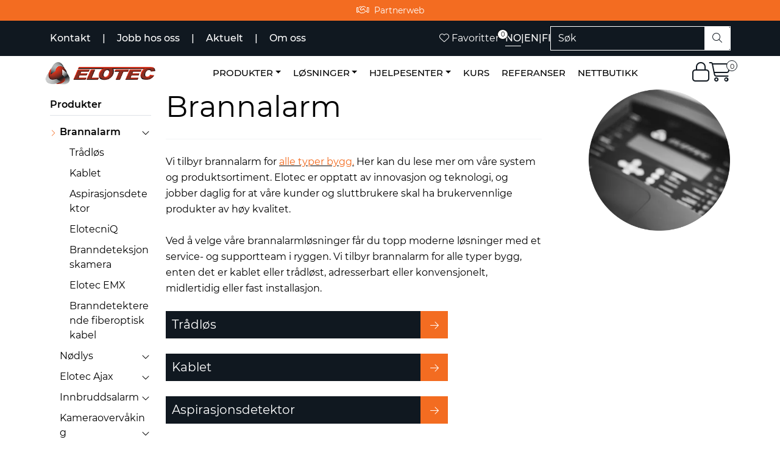

--- FILE ---
content_type: text/html; charset=UTF-8
request_url: https://www.elotec.no/brannalarm?mv=left
body_size: 16758
content:
<!DOCTYPE html>
<html lang="nb" data-bs-theme="light">
<head>
             
<!-- START /modules/meta -->
<title>Brannalarm for alle bygg</title>
<meta name="generator" content="Gurusoft Ecommerce">
<meta name="viewport" content="width=device-width, initial-scale=1.0">
<meta http-equiv="content-type" content="text/html; charset=UTF-8">
<meta http-equiv="X-UA-Compatible" content="IE=edge">

<meta name="description" content="Vi har brannalarm for alle typer bygg, trådløst eller kablet">
<meta name="keywords" content="brannalarm trådløs kablet en54 fg">

<meta name="robots" content="index,follow">

<link rel="canonical" href="https://www.elotec.no/brannalarm">

<meta name="google" content="notranslate">

<meta property="og:site_name" content="Elotec AS">
<meta property="og:url" content="https://www.elotec.no/brannalarm">
<meta property="og:title" content="Brannalarm for alle bygg">
<meta property="og:type" content="category">
<meta property="og:description" content="Vi har brannalarm for alle typer bygg, trådløst eller kablet">
<meta property="og:image" content="https://res.cloudinary.com/elotec-no/image/upload/d_standard_placeholder.png,f_auto,q_auto/s_cp-10002_default_1">
<meta property="og:image:url" content="https://res.cloudinary.com/elotec-no/image/upload/d_standard_placeholder.png,f_auto,q_auto/s_cp-10002_default_1">
<meta property="og:image:secure_url" content="https://res.cloudinary.com/elotec-no/image/upload/d_standard_placeholder.png,f_auto,q_auto/s_cp-10002_default_1">

<!-- END /modules/meta -->

             
<!-- START /modules/includes-head -->

         
<!-- START /modules/components/favicon -->

<link rel="icon" type="image/png" href="https://res.cloudinary.com/elotec-no/image/upload/c_limit,d_standard_placeholder.png,f_auto,h_64,q_auto,w_64/g_logo_favicon_1.png">
<link rel="apple-touch-icon" href="https://res.cloudinary.com/elotec-no/image/upload/c_limit,d_standard_placeholder.png,f_auto,h_180,q_auto,w_180/g_logo_favicon_1.png">

<!-- END /modules/components/favicon -->

<link rel="alternate" hreflang="nb-NO" href="https://www.elotec.no/no/nb/brannalarm?mv=left">
<link rel="alternate" hreflang="en-GB" href="https://www.elotec.no/gb/en/brannalarm?mv=left">
<link rel="alternate" hreflang="fi-FI" href="https://www.elotec.no/fi/fi/brannalarm?mv=left">


             
<!-- START /modules/components/includes-head-cookie-information -->

    <script id="CookieConsent" type="text/javascript" src="https://policy.app.cookieinformation.com/uc.js" data-culture="NB" data-gcm-version="2.0"></script>
    <script>window.addEventListener('CookieInformationConsentGiven',function(event){if(CookieInformation.getConsentGivenFor('cookie_cat_marketing')){window.dataLayer=window.dataLayer||[];(function(w,d,s,l,i){w[l]=w[l]||[];w[l].push({'gtm.start':new Date().getTime(),event:'gtm.js'});var f=d.getElementsByTagName(s)[0],j=d.createElement(s),dl=l!='dataLayer'?'&l='+l:'';j.async=true;j.src='//www.googletagmanager.com/gtm.js?id='+i+dl;f.parentNode.insertBefore(j,f);})(window,document,'script','dataLayer','GTM-MVKHMSS');(function(f,b,e,v,n,t,s){if(f.fbq)return;n=f.fbq=function(){n.callMethod?n.callMethod.apply(n,arguments):n.queue.push(arguments)};if(!f._fbq)f._fbq=n;n.push=n;n.loaded=!0;n.version='2.0';n.queue=[];t=b.createElement(e);t.async=!0;t.src=v;s=b.getElementsByTagName(e)[0];s.parentNode.insertBefore(t,s)})(window,document,'script','//connect.facebook.net/en_US/fbevents.js');fbq('init','225682662133940');fbq('track','PageView');fbq('consent','revoke');fbq('track','ViewContent',{content_name:'Brannalarm'});}},false);</script>

<!-- END /modules/components/includes-head-cookie-information -->

<link href="/themes/stylesheet/fontawesome/css/A.fontawesome.min.css,qv=202511261241.pagespeed.cf.D8UCoWnw13.css" rel="stylesheet preload" as="style">
<link href="/themes/stylesheet/fontawesome/css/A.solid.min.css,qv=202511261241.pagespeed.cf.Cs5V7vkY69.css" rel="stylesheet preload" as="style">
<link href="/themes/stylesheet/fontawesome/css/A.light.min.css,qv=202511261241.pagespeed.cf.fTn3z4osB6.css" rel="stylesheet preload" as="style">
<link href="/themes/stylesheet/fontawesome/css/A.brands.min.css,qv=202511261241.pagespeed.cf.DwH4JASgjD.css" rel="stylesheet preload" as="style">
<link href="/themes/stylesheet/fontawesome/css/A.v5-font-face.min.css,qv=202511261241.pagespeed.cf.s8d3FpsWGt.css" rel="stylesheet preload" as="style">
<link href="/themes/stylesheet/owlCarousel/A.owl.carousel.min.css,qv=202511261241.pagespeed.cf.EQ1SN4bTSh.css" rel="stylesheet">
<link href="/themes/stylesheet/A.stylesheet.css+tempus-dominus.min.css,,qv==202511261241,Mcc.QETBj_c_L8.css.pagespeed.cf.RnaiHSPaEj.css" rel="stylesheet"/>

    

                    <style>@media (min-width:991px){.page-element-Q-001 .subcategory-card-view > .row > div.col-xl-12:not(:first-child):not(:only-child) .subcategory-card {margin-top:25px}.page-element-Q-001 .subcategory-card-view > .row > div.col-xl-6:not(:first-child):not(:nth-child(2)) .subcategory-card,
		.page-element-Q-001 .subcategory-card-view > .row > div.col-xl-4:not(:first-child):not(:nth-child(2)):not(:nth-child(3)) .subcategory-card,
		.page-element-Q-001 .subcategory-card-view > .row > div.col-xl-3:not(:first-child):not(:nth-child(2)):not(:nth-child(3)):not(:nth-child(4)) .subcategory-card {margin-top:25px}}@media (max-width:992px) and (min-width:768px){.page-element-Q-001 .subcategory-card-view > .row > div.col-6:not(:first-child):not(:nth-child(2)) .subcategory-card {margin-top:25px}}@media (max-width:767px){.page-element-Q-001 .subcategory-card-view > .row > div.col-12:not(:first-child):not(:only-child) .subcategory-card {margin-top:25px}}.page-element-Q-001 .subcategory-card-view>.row img{width:100%}.page-element-Q-001 .subcategory-card-link{width:100%;display:inline-block;position:relative}.page-element-Q-001 .subcategory-card-title{display:inline-block;margin:0;padding:10px;vertical-align:middle;-o-text-overflow:ellipsis;text-overflow:ellipsis;font-weight:normal;overflow:hidden;max-width:80%;font-size:20px;white-space:nowrap}.page-element-Q-001 .subcategory-card-link__arrow{line-height:1;float:right;padding:15px 0;-webkit-transition:all 200ms ease-in-out;-o-transition:all 200ms ease-in-out;transition:all 200ms ease-in-out;text-align:center;max-width:20%;height:45px;width:45px}.page-element-Q-001 .subcategory-card .subcategory-card-link__arrow i{position:relative;left:0;-webkit-transition:all 200ms ease-in-out;-o-transition:all 200ms ease-in-out;transition:all 200ms ease-in-out}.page-element-Q-001 .subcategory-card:hover .subcategory-card-link__arrow i,.page-element-Q-001 .subcategory-card-link:focus .subcategory-card-link__arrow i{left:5px;-webkit-transition:all 200ms ease-in-out;-o-transition:all 200ms ease-in-out;transition:all 200ms ease-in-out}</style>    

    <style>h1{font-size:48px;font-weight:400}h2{font-weight:400}h3{font-weight:400}h4{font-weight:400}h5{font-weight:400;line-height:1.5}h6{font-weight:400;line-height:1.5}</style>


<!-- END /includes/stylesheet/Q-001.vm -->
             
<!-- START /modules/includes-head-custom -->

         
<!-- START /includes/javascript/pro-product-labels -->

<script>//<![CDATA[
class ProProductLabelsBase {
    populateLabels() {
        let ids = [];
        let idsCount = {};
        let elements = document.querySelectorAll('[data-ajax_target="pro-product-labels"]')

        elements.forEach(element => {
            let pid = element.getAttribute("data-label-id");
            if (pid && !ids.includes(pid)) {
                idsCount[pid] = element.getAttribute("data-label-count");
                ids.push(pid);
            }
        });

        if (ids.length > 0) {
            jQuery.ajax({
                url: "/pro-product-labels-ajax.vm?action=getLabels&ids=" + ids,
                cache: false,
                type: "get",
                dataType: "html"
            }).done(function (data) {
                let htmlContent = jQuery.parseHTML(data);
                let labels      = $(htmlContent).find(".pro-product-labels");

                labels.each(function (i, el) {
                    let targets = document.querySelectorAll("div[data-ajax_target='pro-product-labels'][data-label-id='" + el.id + "']");

                    targets.forEach(target => {
                        let countClass = "num_" + idsCount[el.id];
                        el.querySelector(".product-label-special").classList.add(countClass.toString())
                        target.insertAdjacentHTML("afterend", el.innerHTML);
                        idsCount[el.id] = Number(idsCount[el.id]) + 1;
                    });
                })

            })
        }
    }

    loadProductDetailLabel(pid) {
        const productLabelSelector = "[data-label-id='" + pid + "']";
        gca.waitForElement(productLabelSelector).then((el) => {
            proProductLabels.populateLabels();
        });
    }
}

//]]></script>
<script>//<![CDATA[
class ProProductLabels extends ProProductLabelsBase {

}
//]]></script>
<script>const proProductLabels=new ProProductLabels();</script>

<!-- END /includes/javascript/pro-product-labels -->

<!-- END /includes/javascript/pro-product-labels -->

    </head>
<body><noscript><meta HTTP-EQUIV="refresh" content="0;url='https://www.elotec.no/brannalarm?mv=left&amp;PageSpeed=noscript'" /><style><!--table,div,span,font,p{display:none} --></style><div style="display:block">Please click <a href="https://www.elotec.no/brannalarm?mv=left&amp;PageSpeed=noscript">here</a> if you are not redirected within a few seconds.</div></noscript>
             
<!-- START /modules/components/skip-to-main-content -->

<a id="skip-main" class="btn btn-primary visually-hidden-focusable" href="#columns">Skip to main content</a>

<!-- END /modules/components/skip-to-main-content -->

                 <noscript><iframe src="https://www.googletagmanager.com/ns.html?id=GTM-MVKHMSS" height="0" width="0" style="display:none;visibility:hidden"></iframe></noscript>

    <main id="page">

        <!--[if lt IE 7]>
        <p class="chromeframe">You are using an <strong>outdated</strong> browser. Please <a href="http://browsehappy.com/">upgrade your browser</a> or <a href="http://www.google.com/chromeframe/?redirect=true">activate Google Chrome Frame</a> to improve your experience.</p>
        <![endif]-->

        
                 
<!-- START /modules/components/scroll-to-top -->

<div class="scrollToTop">
    <div id="back-text">
        <span>Til toppen</span>
    </div>

    <i class="fa-light fa-angle-up" aria-hidden="true"></i>
</div>

<!-- END /modules/components/scroll-to-top -->
                 
<!-- START /modules/components/top-menu-admin -->

<div data-ajax_target="top-admin-menu" data-entity-type="productCategory" data-entity-id="10002" data-edit=""></div>

<!-- END /modules/components/top-menu-admin -->
                 
<!-- START /modules/components/announcement-bar -->

    <div id="announcement-bar" style="--announcements-background-color:rgb(243, 108, 33);--announcements-text-color:rgb(255, 255, 255);">
                                    <a class="announcement" href="https://online3.superoffice.com/Cust27951/CS/scripts/customer.exe" target="_self">
            
                            <i class="fa-light fa-handshake"></i>
                            <span>Partnerweb</span>

                            </a>
                        </div>

<!-- END /modules/components/announcement-bar -->
                 
<!-- START /modules/components/top-menu -->

<div class="d-none d-lg-block top-menu-row">
    <div class="container">
        <div class="row align-items-center">
            <div class="col-7 col-xl-6">
                <div class="top-menu-row__link-menu">
                             
<!-- START /modules/components/top-links -->

    <a href="/kontakt" target="_self">
                Kontakt
    </a>

    	    <span class="separator">|</span>
        <a href="/jobb-i-elotec" target="_blank">
                Jobb hos oss
    </a>

    	    <span class="separator">|</span>
        <a href="/aktuelt" target="_self">
                Aktuelt
    </a>

    	    <span class="separator">|</span>
        <a href="/om-oss" target="_self">
                Om oss
    </a>

    
<!-- END /modules/components/top-links -->
                </div>
            </div>

            <div class="col-xl-6 col-5 customTopMenuSearchAndLocale">
                                         
<!-- START /modules/components/favorite-button-desktop -->

    <div class="favorite-button-desktop">
        <span class="favorite-quantity" data-ajax_target="favorites-size">
                    </span>

        <a href="favorites" class="favorite-userbutton">
            <i class="fa-light fa-heart" aria-hidden="true"></i>
            <span class="d-none d-xl-inline-block">Favoritter</span>
        </a>
    </div>

<!-- END /modules/components/favorite-button-desktop -->
                         
<!-- START /modules/components/locale-button-desktop -->

			<div class="locale-button-desktop clearfix eloTopMenuLocales">
																			<a class="account customLocaleTopMenu  eloActiveLocale " href=" /no/nb/brannalarm?mv=left">
					NO
				</a>
													<span class="separator">|</span>
																							<a class="account customLocaleTopMenu " href=" /gb/en/brannalarm?mv=left">
					EN
				</a>
													<span class="separator">|</span>
																							<a class="account customLocaleTopMenu " href="https://www.elotec.fi ">
					FI
				</a>
													</div>
	
<!-- END /modules/components/locale-button-desktop -->
                         
<!-- START /modules/components/header-desktop-search -->

<div class="search-bar" itemscope itemtype="http://schema.org/WebSite">
    <meta itemprop="url" content="https://www.elotec.no">
    <form action="search" method="get" accept-charset="UTF-8" itemprop="potentialAction" itemscope itemtype="http://schema.org/SearchAction">
        <meta itemprop="target" content="https://www.elotec.no/search?action=search&q={q}">
        <input type="hidden" name="action" value="search">

        <div class="input-group">
            <input type="text" name="q" placeholder="Søk" class="suggest form-control" aria-label="Søk" required itemprop="query-input" autocomplete="off" data-action="incremental-search" data-content-target="incremental-search-desktop">
            <button class="btn button-search" type="submit" aria-label="Søk">
                <i class="fa-light fa-magnifying-glass" aria-hidden="true"></i>
                <i class="fa-light fa-spinner-third fa-spin" hidden aria-hidden="true"></i>
            </button>
        </div>
    </form>
    <div class="incremental-search-content desktop" data-content="incremental-search-desktop"></div>
</div>

<!-- END /modules/components/header-desktop-search -->
                            </div>
        </div>
    </div>
</div>

<!-- END /modules/components/header-desktop-search -->

                 
<!-- START /modules/header -->

<header id="header" class="sticky-top">
    <div id="sticky-desktop" class="d-none d-lg-block">
                 
<!-- START /modules/components/header-desktop -->

<div id="topbar">
    <div class="desktop d-none d-lg-block">
        <div class="container">
            <div class="row align-items-center">
                <div class="col-xl-2">
                             
<!-- START /modules/components/header-desktop-logo -->

<div id="logo-theme">
    <a class="d-flex" href="/"><img src="https://res.cloudinary.com/elotec-no/image/upload/d_standard_placeholder.png,f_auto,q_auto/g_logo_default_1" class="img-fluid" alt="Elotec AS" height="55" itemprop="logo"></a>
</div>

<!-- END /modules/components/header-desktop-logo -->
                </div>

                <nav id="desktop_menu" class="navbar navbar-expand-lg col-xl-9">
                             
<!-- START /modules/components/category-menu-desktop -->

<div class="container justify-content-center">
    <ul class="navbar-nav collapse navbar-collapse flex-wrap justify-content-center align-items-center">
                    <li class="nav-item  dropdown dropdown-xl-trigger deeper " data-category_id="10000">
                <a class="dropdown-toggle nav-link" href="produkter">Produkter</a>

                                    <div class="dropdown-menu dropdown-xl-content">
                        <div class="container category-sub-menu">
                                                        
                                <div class="category-sub-menu-content">
                                    <a href="brannalarm" title="Brannalarm">Brannalarm</a>

                                                                            <ul class="category-sub-sub-menu-content">
                                                                                                                                        <li>
                                                    <a href="tradlos">Trådløs</a>
                                                </li>
                                                                                            <li>
                                                    <a href="kablet">Kablet</a>
                                                </li>
                                                                                            <li>
                                                    <a href="aspirasjonsdetektor">Aspirasjonsdetektor</a>
                                                </li>
                                                                                            <li>
                                                    <a href="elotecniq">ElotecniQ</a>
                                                </li>
                                                                                            <li>
                                                    <a href="branndeteksjonskamera">Branndeteksjonskamera</a>
                                                </li>
                                                                                            <li>
                                                    <a href="elotec-emx">Elotec EMX</a>
                                                </li>
                                                                                            <li>
                                                    <a href="branndetekterende-fiberoptisk-kabel">Branndetekterende fiberoptisk kabel</a>
                                                </li>
                                                                                    </ul>
                                                                    </div>
                            
                                <div class="category-sub-menu-content">
                                    <a href="nodlys" title="Nødlys">Nødlys</a>

                                                                            <ul class="category-sub-sub-menu-content">
                                                                                                                                        <li>
                                                    <a href="sentraler">Sentraler</a>
                                                </li>
                                                                                            <li>
                                                    <a href="markeringslys">Markeringslys</a>
                                                </li>
                                                                                            <li>
                                                    <a href="ledelys">Ledelys</a>
                                                </li>
                                                                                            <li>
                                                    <a href="antipanikk">Antipanikk</a>
                                                </li>
                                                                                            <li>
                                                    <a href="dali-armaturer">DALI armaturer</a>
                                                </li>
                                                                                    </ul>
                                                                    </div>
                            
                                <div class="category-sub-menu-content">
                                    <a href="elotec-ajax-2" title="Elotec Ajax">Elotec Ajax</a>

                                                                            <ul class="category-sub-sub-menu-content">
                                                                                                                                        <li>
                                                    <a href="elotec-ajax-brann">Elotec Ajax Brann</a>
                                                </li>
                                                                                            <li>
                                                    <a href="elotec-ajax-innbrudd">Elotec Ajax Innbrudd</a>
                                                </li>
                                                                                            <li>
                                                    <a href="elotec-ajax-kamera">Elotec Ajax Kamera</a>
                                                </li>
                                                                                            <li>
                                                    <a href="vann">Elotec Ajax Vann</a>
                                                </li>
                                                                                            <li>
                                                    <a href="elotec-ajax-smarthus">Elotec Ajax Smarthus</a>
                                                </li>
                                                                                            <li>
                                                    <a href="elotec-ajax-fibra">Elotec Ajax Fibra</a>
                                                </li>
                                                                                            <li>
                                                    <a href="elotec-ajax-superior">Elotec Ajax Superior</a>
                                                </li>
                                                                                            <li>
                                                    <a href="elotec-ajax-reservedeler">Elotec Ajax Reservedeler</a>
                                                </li>
                                                                                            <li>
                                                    <a href="elotec-ajax-elopod">Elotec Ajax EloPod</a>
                                                </li>
                                                                                            <li>
                                                    <a href="elotec-ajax-en54">Elotec Ajax EN54</a>
                                                </li>
                                                                                    </ul>
                                                                    </div>
                            
                                <div class="category-sub-menu-content">
                                    <a href="innbruddsalarm" title="Innbruddsalarm">Innbruddsalarm</a>

                                                                            <ul class="category-sub-sub-menu-content">
                                                                                                                                        <li>
                                                    <a href="tradlost-alarmsystem">Trådløst Alarmsystem</a>
                                                </li>
                                                                                            <li>
                                                    <a href="kablet-alarmsystem">Kablet alarmsystem</a>
                                                </li>
                                                                                    </ul>
                                                                    </div>
                            
                                <div class="category-sub-menu-content">
                                    <a href="kameraovervaking" title="Kameraovervåking">Kameraovervåking</a>

                                                                            <ul class="category-sub-sub-menu-content">
                                                                                                                                        <li>
                                                    <a href="innendorskamera">Innendørskamera</a>
                                                </li>
                                                                                            <li>
                                                    <a href="utendorskamera">Utendørskamera</a>
                                                </li>
                                                                                            <li>
                                                    <a href="tradlost-kamerasystem">Trådløst kamerasystem</a>
                                                </li>
                                                                                            <li>
                                                    <a href="styrbare-kamera">Styrbare kamera</a>
                                                </li>
                                                                                            <li>
                                                    <a href="panorama">Panorama</a>
                                                </li>
                                                                                            <li>
                                                    <a href="spesialkamera">Spesialkamera</a>
                                                </li>
                                                                                            <li>
                                                    <a href="perimetersikring">Perimetersikring</a>
                                                </li>
                                                                                            <li>
                                                    <a href="videolagring">Videolagring</a>
                                                </li>
                                                                                            <li>
                                                    <a href="kameratilbehor">Kameratilbehør</a>
                                                </li>
                                                                                    </ul>
                                                                    </div>
                            
                                <div class="category-sub-menu-content">
                                    <a href="lekkasjestopper" title="Lekkasjestopper">Lekkasjestopper</a>

                                                                    </div>
                            
                                <div class="category-sub-menu-content">
                                    <a href="radarteknologi" title="Radarteknologi">Radarteknologi</a>

                                                                            <ul class="category-sub-sub-menu-content">
                                                                                                                                        <li>
                                                    <a href="elocare-m50">EloCare M50</a>
                                                </li>
                                                                                    </ul>
                                                                    </div>
                            
                                <div class="category-sub-menu-content">
                                    <a href="sensorteknologi" title="Sensorteknologi">Sensorteknologi</a>

                                                                            <ul class="category-sub-sub-menu-content">
                                                                                                                                        <li>
                                                    <a href="elotemp">EloRa EloTemp</a>
                                                </li>
                                                                                            <li>
                                                    <a href="bolus-sensor">Bolus sensor</a>
                                                </li>
                                                                                    </ul>
                                                                    </div>
                            
                                <div class="category-sub-menu-content">
                                    <a href="alarmsendere" title="Alarmsendere">Alarmsendere</a>

                                                                            <ul class="category-sub-sub-menu-content">
                                                                                                                                        <li>
                                                    <a href="orion-registrering">Elotec Orion Registrering</a>
                                                </li>
                                                                                            <li>
                                                    <a href="orion-hjelp">Elotec Orion - Hjelp</a>
                                                </li>
                                                                                    </ul>
                                                                    </div>
                            
                                <div class="category-sub-menu-content">
                                    <a href="brannslukking" title="Brannslukking">Brannslukking</a>

                                                                            <ul class="category-sub-sub-menu-content">
                                                                                                                                        <li>
                                                    <a href="slukkesentral">Slukkesentral</a>
                                                </li>
                                                                                            <li>
                                                    <a href="elotec-ajax-extube">Elotec Ajax ExTube</a>
                                                </li>
                                                                                    </ul>
                                                                    </div>
                            
                                <div class="category-sub-menu-content">
                                    <a href="talevarsling" title="Talevarsling">Talevarsling</a>

                                                                    </div>
                            
                                <div class="category-sub-menu-content">
                                    <a href="produktoversikt" title="Nettbutikk">Nettbutikk</a>

                                                                    </div>
                                                    </div>
                    </div>
                            </li>
                    <li class="nav-item  dropdown dropdown-xl-trigger deeper " data-category_id="10012">
                <a class="dropdown-toggle nav-link" href="losninger">Løsninger</a>

                                    <div class="dropdown-menu dropdown-xl-content">
                        <div class="container category-sub-menu">
                                                        
                                <div class="category-sub-menu-content">
                                    <a href="arrest" title="Arrest og fengsel">Arrest og fengsel</a>

                                                                    </div>
                            
                                <div class="category-sub-menu-content">
                                    <a href="bolig" title="Bolig">Bolig</a>

                                                                    </div>
                            
                                <div class="category-sub-menu-content">
                                    <a href="helsebygg" title="Helse">Helse</a>

                                                                    </div>
                            
                                <div class="category-sub-menu-content">
                                    <a href="hotell-overnatting" title="Hotell/overnatting">Hotell/overnatting</a>

                                                                    </div>
                            
                                <div class="category-sub-menu-content">
                                    <a href="idrett-og-arrangement" title="Idrett og arrangement">Idrett og arrangement</a>

                                                                    </div>
                            
                                <div class="category-sub-menu-content">
                                    <a href="industri-og-lager" title="Industri og lager">Industri og lager</a>

                                                                    </div>
                            
                                <div class="category-sub-menu-content">
                                    <a href="kjopesenter-handel" title="Kjøpesenter/handel">Kjøpesenter/handel</a>

                                                                    </div>
                            
                                <div class="category-sub-menu-content">
                                    <a href="kontorbygg" title="Kontorbygg">Kontorbygg</a>

                                                                    </div>
                            
                                <div class="category-sub-menu-content">
                                    <a href="landbruk" title="Landbruk">Landbruk</a>

                                                                            <ul class="category-sub-sub-menu-content">
                                                                                                                                        <li>
                                                    <a href="kampanjeside-elotemp-landbruk">EloTemp for landbruk</a>
                                                </li>
                                                                                            <li>
                                                    <a href="lantbruk-sverige">Lantbruk Sverige</a>
                                                </li>
                                                                                    </ul>
                                                                    </div>
                            
                                <div class="category-sub-menu-content">
                                    <a href="leilighetsbygg" title="Leilighetsbygg">Leilighetsbygg</a>

                                                                    </div>
                            
                                <div class="category-sub-menu-content">
                                    <a href="skole-barnehage" title="Skole/Barnehage">Skole/Barnehage</a>

                                                                    </div>
                            
                                <div class="category-sub-menu-content">
                                    <a href="under-byggeperiode" title="Under byggeperiode">Under byggeperiode</a>

                                                                    </div>
                            
                                <div class="category-sub-menu-content">
                                    <a href="verneverdig" title="Verneverdig">Verneverdig</a>

                                                                    </div>
                            
                                <div class="category-sub-menu-content">
                                    <a href="avfall-og-gjenvinningsanlegg" title="Avfall- og gjenvinningsanlegg">Avfall- og gjenvinningsanlegg</a>

                                                                    </div>
                                                    </div>
                    </div>
                            </li>
                    <li class="nav-item  dropdown dropdown-xl-trigger deeper " data-category_id="10177">
                <a class="dropdown-toggle nav-link" href="hjelpesenter">Hjelpesenter</a>

                                    <div class="dropdown-menu dropdown-xl-content">
                        <div class="container category-sub-menu">
                                                        
                                <div class="category-sub-menu-content">
                                    <a href="hjelp-for-forhandler-installator" title="Hjelp for forhandler/installatør">Hjelp for forhandler/installatør</a>

                                                                    </div>
                            
                                <div class="category-sub-menu-content">
                                    <a href="hjelp" title="Hjelp for bruker/byggeier">Hjelp for bruker/byggeier</a>

                                                                            <ul class="category-sub-sub-menu-content">
                                                                                                                                        <li>
                                                    <a href="hjelp-royal-z-">Hjelp Royal Z+</a>
                                                </li>
                                                                                            <li>
                                                    <a href="hjelp-m20">Hjelp Elotec M-20</a>
                                                </li>
                                                                                            <li>
                                                    <a href="hjelp-m-40">Hjelp Elotec M-40</a>
                                                </li>
                                                                                            <li>
                                                    <a href="hjelp-magnum25">Hjelp Elotec Magnum 25</a>
                                                </li>
                                                                                            <li>
                                                    <a href="hjelp-magnum10">Hjelp Elotec Magnum 10</a>
                                                </li>
                                                                                    </ul>
                                                                    </div>
                            
                                <div class="category-sub-menu-content">
                                    <a href="kundeportal-info" title="Elotec Kundeportal infoside">Elotec Kundeportal infoside</a>

                                                                    </div>
                                                    </div>
                    </div>
                            </li>
                    <li class="nav-item  no-childeren " data-category_id="10035">
                <a class="dropdown-toggle nav-link" href="kurs">Kurs</a>

                            </li>
                    <li class="nav-item  no-childeren " data-category_id="10084">
                <a class="dropdown-toggle nav-link" href="referanser">Referanser</a>

                            </li>
                    <li class="nav-item  no-childeren " data-category_id="10138">
                <a class="dropdown-toggle nav-link" href="produktoversikt">Nettbutikk</a>

                            </li>
            </ul>
</div>

<!-- END /modules/components/category-menu-desktop -->
                </nav>

                <div class="col-xl-1 header-icons">
                             
<!-- START /modules/components/user-button-desktop -->

<div class="user-button-desktop">
                        <a href="login">
                <i class="fa-light fa-lock" aria-hidden="true"></i>
                            </a>
            </div>

<!-- END /modules/components/user-button-desktop -->

                    <div class="basket-button-desktop">
                                 
<!-- START /modules/components/basket-button-desktop -->

<div class="large-cart">
    <div class="large-cart__price">
        Beløp
        <span class="large-cart__price-amount" data-ajax_target="basket-amount"></span>
    </div>
    <div class="large-cart__icon">
        <div class="large-cart__amount" data-ajax_target="basket-size"></div>
        <a href="basket" title="Gå til handlevogn">
            <i class="fa-light fa-cart-shopping" aria-hidden="true"></i>
        </a>
    </div>
</div>

<!-- END /modules/components/basket-button-desktop -->
                    </div>
                </div>
            </div>
        </div>
    </div>
</div>



<!-- END /modules/components/basket-button-desktop -->
    </div>

    <div id="sticky-mobile" class="d-lg-none">
                 
<!-- START /modules/components/header-mobile -->

<div class="navbar-header">
    <div class="navbar-row mobile-nav-logo-container">
        <div class="m-float-left">
            <button type="button" class="btn nav-button" onclick="gca.toggleOffCanvasMenu('left')">
                <span class="sr-only">Toggle navigation</span>
                <i class="fa-light fa-bars fa-lg" aria-hidden="true"></i>
            </button>
        </div>

                 
<!-- START /modules/components/header-mobile-logo -->

<div class="m-logo">
    <a class="d-flex" href="/"><img src="https://res.cloudinary.com/elotec-no/image/upload/d_standard_placeholder.png,f_auto,q_auto/g_logo_default_1" class="img-fluid" alt="Elotec AS" height="50" itemprop="logo"></a>
</div>

<!-- END /modules/components/header-mobile-logo -->

        <div class="m-float-right">
                        <button type="button" class="btn nav-button" onclick="toggleSearch()">
                <span class="sr-only">Toggle search</span>
                <i class="fa-light fa-magnifying-glass fa-lg" aria-hidden="true" aria-label="Søk"></i>
            </button>
                        <div class="m-cart">
                         
<!-- START /modules/components/basket-button-mobile -->

    <a href="basket" class="btn nav-button" title="Handlevogn">
        <span class="basket-quantity" data-ajax_target="basket-size">
                    </span>
        <i class="fa-light fa-shopping-cart fa-lg nav-icon" aria-hidden="true"></i>
    </a>
<!-- END /modules/components/basket-button-mobile -->
            </div>
            <div class="m-right-menu-toggle">
                         
<!-- START /modules/components/user-button-mobile -->

<button type="button" class="btn nav-button" onclick="gca.toggleOffCanvasMenu('right')">
    <span class="sr-only">Toggle navigation</span>
    <i class="fa-light fa-user-cog fa-lg" aria-hidden="true"></i>
</button>

<!-- END /modules/components/user-button-mobile -->
            </div>
        </div>
    </div>

    <div class="navbar-row mobile-search-container">
                 
<!-- START /modules/components/header-mobile-search -->

<div id="search-mobile-container" class="m-search" style="display:none;">     <form action="search" method="get" accept-charset="UTF-8">
        <input type="hidden" name="action" value="search">

        <div class="input-group">
            <input type="search" name="q" placeholder="Søk" class="suggest form-control" aria-label="Søk" required autocomplete="off" data-action="incremental-search" data-content-target="incremental-search-mobile">
            <button class="btn nav-button button-search" type="submit" aria-label="Søk">
                <i class="fa-light fa-magnifying-glass" aria-hidden="true"></i>
                <i class="fa-light fa-spinner-third fa-spin" hidden aria-hidden="true"></i>
            </button>
        </div>
    </form>
    <div class="incremental-search-content mobile" data-content="incremental-search-mobile"></div>
</div>

<!-- END /modules/components/header-mobile-search -->
    </div>
</div>

<!-- END /modules/components/header-mobile-search -->
    </div>
</header>

<!-- END /modules/components/header-mobile-search -->

                 
<!-- START /modules/components/notification-header -->


<div id="sys-notification">
    <div id="notifications">
        
            </div>
</div>

<!-- END /modules/components/notification-header -->

        <section id="columns" class="default-columns">
            <!-- START productcategory.vm -->


    
                        
                        
        
                        
        
                             
<!-- START /modules/page -->


    
    
        
                
                        
        <div id="content" class="page page-template--1">
            
                                                <div class="container">
                    <div class="row">
                                 
<!-- START /modules/components/left-menu-product-categories -->


<aside class="col-lg-2 col-12 d-none d-lg-block">
    <div id="column-left" class="sidebar">
        <div class="box category highlights">
            <div class="box-heading">
                                <a href="produkter">Produkter</a>
            </div>

            <div class="box-content">
                <ul class="box-category">
                    
                                                  
                        
                            <li class="haschild">
                                <a href="brannalarm" class="active">Brannalarm</a>
                                <a class="boxcategory-collapse collapsed" data-bs-toggle="collapse" data-parent="#accordion" href="#sub-d-1" aria-label="collapse"><i class="fa-light fa-angle-up" aria-hidden="true"></i></a>
                                <ul id="sub-d-1" class="card-collapse collapse show" data-subcategory_id="10002">
                                    
                                                                                                                                                                    
                                        <li>
                                            <a class="sub-category-link " href="tradlos">Trådløs</a>
                                        </li>
                                    
                                                                                                                                                                    
                                        <li>
                                            <a class="sub-category-link " href="kablet">Kablet</a>
                                        </li>
                                    
                                                                                                                                                                    
                                        <li>
                                            <a class="sub-category-link " href="aspirasjonsdetektor">Aspirasjonsdetektor</a>
                                        </li>
                                    
                                                                                                                                                                    
                                        <li>
                                            <a class="sub-category-link " href="elotecniq">ElotecniQ</a>
                                        </li>
                                    
                                                                                                                                                                    
                                        <li>
                                            <a class="sub-category-link " href="branndeteksjonskamera">Branndeteksjonskamera</a>
                                        </li>
                                    
                                                                                                                                                                    
                                        <li>
                                            <a class="sub-category-link " href="elotec-emx">Elotec EMX</a>
                                        </li>
                                    
                                                                                                                                                                    
                                        <li>
                                            <a class="sub-category-link " href="branndetekterende-fiberoptisk-kabel">Branndetekterende fiberoptisk kabel</a>
                                        </li>
                                                                    </ul>
                            </li>
                                            
                                                
                        
                            <li class="haschild">
                                <a href="nodlys">Nødlys</a>
                                <a class="boxcategory-collapse collapsed" data-bs-toggle="collapse" data-parent="#accordion" href="#sub-d-2" aria-label="collapse"><i class="fa-light fa-angle-up" aria-hidden="true"></i></a>
                                <ul id="sub-d-2" class="card-collapse collapse " data-subcategory_id="10003">
                                    
                                                                                
                                        <li>
                                            <a class="sub-category-link " href="sentraler">Sentraler</a>
                                        </li>
                                    
                                                                                
                                        <li>
                                            <a class="sub-category-link " href="markeringslys">Markeringslys</a>
                                        </li>
                                    
                                                                                
                                        <li>
                                            <a class="sub-category-link " href="ledelys">Ledelys</a>
                                        </li>
                                    
                                                                                
                                        <li>
                                            <a class="sub-category-link " href="antipanikk">Antipanikk</a>
                                        </li>
                                    
                                                                                
                                        <li>
                                            <a class="sub-category-link " href="dali-armaturer">DALI armaturer</a>
                                        </li>
                                                                    </ul>
                            </li>
                                            
                                                
                        
                            <li class="haschild">
                                <a href="elotec-ajax-2">Elotec Ajax</a>
                                <a class="boxcategory-collapse collapsed" data-bs-toggle="collapse" data-parent="#accordion" href="#sub-d-3" aria-label="collapse"><i class="fa-light fa-angle-up" aria-hidden="true"></i></a>
                                <ul id="sub-d-3" class="card-collapse collapse " data-subcategory_id="10181">
                                    
                                                                                
                                        <li>
                                            <a class="sub-category-link " href="elotec-ajax-brann">Elotec Ajax Brann</a>
                                        </li>
                                    
                                                                                
                                        <li>
                                            <a class="sub-category-link " href="elotec-ajax-innbrudd">Elotec Ajax Innbrudd</a>
                                        </li>
                                    
                                                                                
                                        <li>
                                            <a class="sub-category-link " href="elotec-ajax-kamera">Elotec Ajax Kamera</a>
                                        </li>
                                    
                                                                                
                                        <li>
                                            <a class="sub-category-link " href="vann">Elotec Ajax Vann</a>
                                        </li>
                                    
                                                                                
                                        <li>
                                            <a class="sub-category-link " href="elotec-ajax-smarthus">Elotec Ajax Smarthus</a>
                                        </li>
                                    
                                                                                
                                        <li>
                                            <a class="sub-category-link " href="elotec-ajax-fibra">Elotec Ajax Fibra</a>
                                        </li>
                                    
                                                                                
                                        <li>
                                            <a class="sub-category-link " href="elotec-ajax-superior">Elotec Ajax Superior</a>
                                        </li>
                                    
                                                                                
                                        <li>
                                            <a class="sub-category-link " href="elotec-ajax-reservedeler">Elotec Ajax Reservedeler</a>
                                        </li>
                                    
                                                                                
                                        <li>
                                            <a class="sub-category-link " href="elotec-ajax-elopod">Elotec Ajax EloPod</a>
                                        </li>
                                    
                                                                                
                                        <li>
                                            <a class="sub-category-link " href="elotec-ajax-en54">Elotec Ajax EN54</a>
                                        </li>
                                                                    </ul>
                            </li>
                                            
                                                
                        
                            <li class="haschild">
                                <a href="innbruddsalarm">Innbruddsalarm</a>
                                <a class="boxcategory-collapse collapsed" data-bs-toggle="collapse" data-parent="#accordion" href="#sub-d-4" aria-label="collapse"><i class="fa-light fa-angle-up" aria-hidden="true"></i></a>
                                <ul id="sub-d-4" class="card-collapse collapse " data-subcategory_id="10004">
                                    
                                                                                
                                        <li>
                                            <a class="sub-category-link " href="tradlost-alarmsystem">Trådløst Alarmsystem</a>
                                        </li>
                                    
                                                                                
                                        <li>
                                            <a class="sub-category-link " href="kablet-alarmsystem">Kablet alarmsystem</a>
                                        </li>
                                                                    </ul>
                            </li>
                                            
                                                
                        
                            <li class="haschild">
                                <a href="kameraovervaking">Kameraovervåking</a>
                                <a class="boxcategory-collapse collapsed" data-bs-toggle="collapse" data-parent="#accordion" href="#sub-d-5" aria-label="collapse"><i class="fa-light fa-angle-up" aria-hidden="true"></i></a>
                                <ul id="sub-d-5" class="card-collapse collapse " data-subcategory_id="10005">
                                    
                                                                                
                                        <li>
                                            <a class="sub-category-link " href="innendorskamera">Innendørskamera</a>
                                        </li>
                                    
                                                                                
                                        <li>
                                            <a class="sub-category-link " href="utendorskamera">Utendørskamera</a>
                                        </li>
                                    
                                                                                
                                        <li>
                                            <a class="sub-category-link " href="tradlost-kamerasystem">Trådløst kamerasystem</a>
                                        </li>
                                    
                                                                                
                                        <li>
                                            <a class="sub-category-link " href="styrbare-kamera">Styrbare kamera</a>
                                        </li>
                                    
                                                                                
                                        <li>
                                            <a class="sub-category-link " href="panorama">Panorama</a>
                                        </li>
                                    
                                                                                
                                        <li>
                                            <a class="sub-category-link " href="spesialkamera">Spesialkamera</a>
                                        </li>
                                    
                                                                                
                                        <li>
                                            <a class="sub-category-link " href="perimetersikring">Perimetersikring</a>
                                        </li>
                                    
                                                                                
                                        <li>
                                            <a class="sub-category-link " href="videolagring">Videolagring</a>
                                        </li>
                                    
                                                                                
                                        <li>
                                            <a class="sub-category-link " href="kameratilbehor">Kameratilbehør</a>
                                        </li>
                                                                    </ul>
                            </li>
                                            
                                                
                                                    <li>
                                <a href="lekkasjestopper">Lekkasjestopper</a>
                            </li>
                                            
                                                
                        
                            <li class="haschild">
                                <a href="radarteknologi">Radarteknologi</a>
                                <a class="boxcategory-collapse collapsed" data-bs-toggle="collapse" data-parent="#accordion" href="#sub-d-7" aria-label="collapse"><i class="fa-light fa-angle-up" aria-hidden="true"></i></a>
                                <ul id="sub-d-7" class="card-collapse collapse " data-subcategory_id="10011">
                                    
                                                                                
                                        <li>
                                            <a class="sub-category-link " href="elocare-m50">EloCare M50</a>
                                        </li>
                                                                    </ul>
                            </li>
                                            
                                                
                        
                            <li class="haschild">
                                <a href="sensorteknologi">Sensorteknologi</a>
                                <a class="boxcategory-collapse collapsed" data-bs-toggle="collapse" data-parent="#accordion" href="#sub-d-8" aria-label="collapse"><i class="fa-light fa-angle-up" aria-hidden="true"></i></a>
                                <ul id="sub-d-8" class="card-collapse collapse " data-subcategory_id="10088">
                                    
                                                                                
                                        <li>
                                            <a class="sub-category-link " href="elotemp">EloRa EloTemp</a>
                                        </li>
                                    
                                                                                
                                        <li>
                                            <a class="sub-category-link " href="bolus-sensor">Bolus sensor</a>
                                        </li>
                                                                    </ul>
                            </li>
                                            
                                                
                        
                            <li class="haschild">
                                <a href="alarmsendere">Alarmsendere</a>
                                <a class="boxcategory-collapse collapsed" data-bs-toggle="collapse" data-parent="#accordion" href="#sub-d-9" aria-label="collapse"><i class="fa-light fa-angle-up" aria-hidden="true"></i></a>
                                <ul id="sub-d-9" class="card-collapse collapse " data-subcategory_id="10070">
                                    
                                                                                
                                        <li>
                                            <a class="sub-category-link " href="orion-registrering">Elotec Orion Registrering</a>
                                        </li>
                                    
                                                                                
                                        <li>
                                            <a class="sub-category-link " href="orion-hjelp">Elotec Orion - Hjelp</a>
                                        </li>
                                                                    </ul>
                            </li>
                                            
                                                
                        
                            <li class="haschild">
                                <a href="brannslukking">Brannslukking</a>
                                <a class="boxcategory-collapse collapsed" data-bs-toggle="collapse" data-parent="#accordion" href="#sub-d-10" aria-label="collapse"><i class="fa-light fa-angle-up" aria-hidden="true"></i></a>
                                <ul id="sub-d-10" class="card-collapse collapse " data-subcategory_id="10007">
                                    
                                                                                
                                        <li>
                                            <a class="sub-category-link " href="slukkesentral">Slukkesentral</a>
                                        </li>
                                    
                                                                                
                                        <li>
                                            <a class="sub-category-link " href="elotec-ajax-extube">Elotec Ajax ExTube</a>
                                        </li>
                                                                    </ul>
                            </li>
                                            
                                                
                                                    <li>
                                <a href="talevarsling">Talevarsling</a>
                            </li>
                                            
                                                
                                                    <li>
                                <a href="produktoversikt">Nettbutikk</a>
                            </li>
                                                            </ul>
            </div>
        </div>

        <div data-ajax_target="recent-products">
                    </div>
    </div>
</aside>

<!-- END /modules/components/left-menu-product-categories -->
                    <section class="col-lg-10 col-12">
                
                
                    
                    <div class="container-fluid">
                        <div class="row " id="row_1">
                                                                                                                                                            <div class="col-xl-8 ">
                                    <div class="page-element page-element-wysiwyg   ">
                                                     
<!-- START /modules/components/template-static-wysiwyg -->



<div class="element-wysiwyg " style="
    --wysiwyg-text-color:rgb(0, 0, 0);
    --wysiwyg-background-color:;
                ">
    <h1>Brannalarm</h1>

<hr/>
<p>Vi tilbyr brannalarm for <a href="/losninger"><span style="color:#f36c21 !important;">alle typer bygg.</span></a> Her kan du lese mer om v&aring;re system og&nbsp;produktsortiment. Elotec er opptatt av innovasjon og teknologi, og jobber daglig for at v&aring;re kunder og sluttbrukere skal ha brukervennlige produkter av h&oslash;y kvalitet.</p>

<p>&nbsp;</p>

<p>Ved &aring; velge v&aring;re brannalarml&oslash;sninger f&aring;r du topp moderne l&oslash;sninger med et service- og supportteam i ryggen. Vi tilbyr brannalarm for alle typer bygg, enten det er kablet eller tr&aring;dl&oslash;st,&nbsp;adresserbart eller konvensjonelt, midlertidig eller fast installasjon.&nbsp;</p>

</div>

<!-- END /modules/components/template-static-wysiwyg -->
                                    </div>
                                </div>
                                                                                                                                                            <div class="col-xl-3 offset-xl-1 ">
                                    <div class="page-element page-element-image-custom   ">
                                                     
<!-- START /modules/components/template-static-image-custom -->


<div class="element-image-custom contain " style="--image-custom-object-fit:contain;  ">
    
    
    
        
                
        <img src="https://res.cloudinary.com/elotec-no/image/upload/c_limit,d_standard_placeholder.png,f_auto,h_400,q_auto,w_400/v1656334615/g_K23IRFLF_K23IRFLF_1" class="img-fluid img-thumbnail" alt="" height="400" width="400">
    
    
    </div>

<!-- END /modules/components/template-static-image-custom -->
                                    </div>
                                </div>
                                                    </div>
                    </div>
                
                    
                    <div class="container-fluid">
                        <div class="row " id="row_2">
                                                                                                                                                            <div class="col-xl-6 ">
                                    <div class="page-element page-element-Q-001   ">
                                                     
<!-- START /modules/components/template-static-Q-001 -->



    
    <div class="">
                    <div class="subcategory-card-view">
                <div class="row">
                    
                        <div class="col-xl-12 col-12">
                            <div class="subcategory-card">
                                <a class="subcategory-url" href="/tradlos">
                                    
                                    <a href="/tradlos" class="subcategory-card-link" style="background:rgb(16, 24, 32);">
                                        <h3 class="subcategory-card-title" style="color:rgb(255, 255, 255);">Trådløs</h3>
                                        <div class="subcategory-card-link__arrow" style="color:rgb(255, 255, 255);background:rgb(243, 108, 33);">
                                            <i class="fa-light fa-arrow-right" aria-hidden="true"></i>
                                        </div>
                                    </a>
                                </a>
                            </div>
                        </div>
                    
                        <div class="col-xl-12 col-12">
                            <div class="subcategory-card">
                                <a class="subcategory-url" href="/kablet">
                                    
                                    <a href="/kablet" class="subcategory-card-link" style="background:rgb(16, 24, 32);">
                                        <h3 class="subcategory-card-title" style="color:rgb(255, 255, 255);">Kablet</h3>
                                        <div class="subcategory-card-link__arrow" style="color:rgb(255, 255, 255);background:rgb(243, 108, 33);">
                                            <i class="fa-light fa-arrow-right" aria-hidden="true"></i>
                                        </div>
                                    </a>
                                </a>
                            </div>
                        </div>
                    
                        <div class="col-xl-12 col-12">
                            <div class="subcategory-card">
                                <a class="subcategory-url" href="/aspirasjonsdetektor">
                                    
                                    <a href="/aspirasjonsdetektor" class="subcategory-card-link" style="background:rgb(16, 24, 32);">
                                        <h3 class="subcategory-card-title" style="color:rgb(255, 255, 255);">Aspirasjonsdetektor</h3>
                                        <div class="subcategory-card-link__arrow" style="color:rgb(255, 255, 255);background:rgb(243, 108, 33);">
                                            <i class="fa-light fa-arrow-right" aria-hidden="true"></i>
                                        </div>
                                    </a>
                                </a>
                            </div>
                        </div>
                    
                        <div class="col-xl-12 col-12">
                            <div class="subcategory-card">
                                <a class="subcategory-url" href="/elotecniq">
                                    
                                    <a href="/elotecniq" class="subcategory-card-link" style="background:rgb(16, 24, 32);">
                                        <h3 class="subcategory-card-title" style="color:rgb(255, 255, 255);">ElotecniQ</h3>
                                        <div class="subcategory-card-link__arrow" style="color:rgb(255, 255, 255);background:rgb(243, 108, 33);">
                                            <i class="fa-light fa-arrow-right" aria-hidden="true"></i>
                                        </div>
                                    </a>
                                </a>
                            </div>
                        </div>
                    
                        <div class="col-xl-12 col-12">
                            <div class="subcategory-card">
                                <a class="subcategory-url" href="/branndeteksjonskamera">
                                    
                                    <a href="/branndeteksjonskamera" class="subcategory-card-link" style="background:rgb(16, 24, 32);">
                                        <h3 class="subcategory-card-title" style="color:rgb(255, 255, 255);">Branndeteksjonskamera</h3>
                                        <div class="subcategory-card-link__arrow" style="color:rgb(255, 255, 255);background:rgb(243, 108, 33);">
                                            <i class="fa-light fa-arrow-right" aria-hidden="true"></i>
                                        </div>
                                    </a>
                                </a>
                            </div>
                        </div>
                    
                        <div class="col-xl-12 col-12">
                            <div class="subcategory-card">
                                <a class="subcategory-url" href="/elotec-emx">
                                    
                                    <a href="/elotec-emx" class="subcategory-card-link" style="background:rgb(16, 24, 32);">
                                        <h3 class="subcategory-card-title" style="color:rgb(255, 255, 255);">Elotec EMX</h3>
                                        <div class="subcategory-card-link__arrow" style="color:rgb(255, 255, 255);background:rgb(243, 108, 33);">
                                            <i class="fa-light fa-arrow-right" aria-hidden="true"></i>
                                        </div>
                                    </a>
                                </a>
                            </div>
                        </div>
                    
                        <div class="col-xl-12 col-12">
                            <div class="subcategory-card">
                                <a class="subcategory-url" href="/branndetekterende-fiberoptisk-kabel">
                                    
                                    <a href="/branndetekterende-fiberoptisk-kabel" class="subcategory-card-link" style="background:rgb(16, 24, 32);">
                                        <h3 class="subcategory-card-title" style="color:rgb(255, 255, 255);">Branndetekterende fiberoptisk kabel</h3>
                                        <div class="subcategory-card-link__arrow" style="color:rgb(255, 255, 255);background:rgb(243, 108, 33);">
                                            <i class="fa-light fa-arrow-right" aria-hidden="true"></i>
                                        </div>
                                    </a>
                                </a>
                            </div>
                        </div>
                                    </div>
            </div>

                                        </div>

<!-- END /modules/components/template-static-Q-001 -->

                                    </div>
                                </div>
                                                    </div>
                    </div>
                
                                    </section>
                    </div>
                    </div>
                                    </div>

                                
    

<!-- END /modules/components/template-static-Q-001 -->
                

                            
<!-- STOP productcategory.vm -->

        </section>
    </main>

             
<!-- START /modules/footer -->



<footer id="footer">
    <div class="footer-top">
        <div class="footer-center">
                            
                                    
                                                
                        <div class="container">
                            <div class="row " id="footer_row_1">
                                                                                                                                                                                <div class="col-xl-2 ">
                                        <div class="footer-element footer-element-image-custom   ">
                                                         
<!-- START /modules/components/template-static-image-custom -->


<div class="element-image-custom contain " style="--image-custom-object-fit:contain;  ">
    
    
    
        
                
        <img src="https://res.cloudinary.com/elotec-no/image/upload/c_limit,d_standard_placeholder.png,f_auto,h_250,q_auto,w_250/v1619444228/g_qJwQEsfL_qJwQEsfL_1" class="img-fluid img-thumbnail" alt="" height="250" width="250">
    
    
    </div>

<!-- END /modules/components/template-static-image-custom -->
                                        </div>
                                    </div>
                                                                                                                                                                                <div class="col-xl-3 ">
                                        <div class="footer-element footer-element-wysiwyg   ">
                                                         
<!-- START /modules/components/template-static-wysiwyg -->



<div class="element-wysiwyg " style="
    --wysiwyg-text-color:rgb(255, 255, 255);
    --wysiwyg-background-color:;
                ">
    <p>Elotec er totalleverand&oslash;r av sikkerhet til n&aelig;ring, industri, landbruk, byg&aring;rd, verneverdige bygg og bolig. Vi tilbyr komplette l&oslash;sninger innen brannalarm, n&oslash;dlys, kameraoverv&aring;king og radarteknologi.</p>

<p>&nbsp;</p>

</div>

<!-- END /modules/components/template-static-wysiwyg -->
                                        </div>
                                    </div>
                                                                                                                                                                                <div class="col-xl-2 ">
                                        <div class="footer-element footer-element-wysiwyg   ">
                                                         
<!-- START /modules/components/template-static-wysiwyg -->



<div class="element-wysiwyg " style="
    --wysiwyg-text-color:rgb(243, 108, 33);
    --wysiwyg-background-color:;
                ">
    <p><span style="color:#000000 !important;"><strong>Nyttige linker</strong></span><br/>
<a href="/presse-og-media" style="">MEDIEOMTALER</a><br/>
<a href="/personvernerklaring" style="">PERSONVERNERKL&AElig;RING</a><br/>
<a href="/apenhet" style="">CSR OG &Aring;PENHET</a><br/>
<a href="/sertifiseringer" style="">SERTIFISERINGER</a><br/>
<a href="https://online3.superoffice.com/Cust27951/CS/scripts/customer.exe" style="" target="_blank">PARTNERWEB</a><br/>
<a href="https://elot.ec/gen-trm" style="">KJ&Oslash;PSVILK&Aring;R</a></p>

<p><a href="http://portal.elotec.no">KUNDEPORTAL</a></p>

<p><a href="/eol-kunngjoringer">EOL-UTG&Aring;ENDE PRODUKTER</a></p>

<p><a href="http://elotecfondet.no">ELOTECFONDET</a></p>

<p>&nbsp;</p>

</div>

<!-- END /modules/components/template-static-wysiwyg -->
                                        </div>
                                    </div>
                                                                                                                                                                                <div class="col-xl-2 ">
                                        <div class="footer-element footer-element-wysiwyg   ">
                                                         
<!-- START /modules/components/template-static-wysiwyg -->



<div class="element-wysiwyg " style="
    --wysiwyg-text-color:rgb(255, 255, 255);
    --wysiwyg-background-color:;
                ">
    <p><strong>Elotec AS</strong><br/>
S&oslash;ndre Industrivegen 3<br/>
N 7340 Oppdal, Norway<br/>
Tlf. +47 724 24 900<br/>
E-post: <a href="mailto:post@elotec.no">post@elotec.no</a></p>

<p>&nbsp;</p>

<p>Foretaksregisteret:<br/>
NO864602452MVA</p>

<p>&nbsp;</p>

</div>

<!-- END /modules/components/template-static-wysiwyg -->
                                        </div>
                                    </div>
                                                                                                                                                                                <div class="col-xl-1 ">
                                        <div class="footer-element footer-element-image-custom   ">
                                                         
<!-- START /modules/components/template-static-image-custom -->


<div class="element-image-custom contain " style="--image-custom-object-fit:contain;  ">
    
    
    
        
                
        <img src="https://res.cloudinary.com/elotec-no/image/upload/c_limit,d_standard_placeholder.png,f_auto,h_250,q_auto,w_250/v1701698466/g_6UiooPhe_6UiooPhe_1" class="img-fluid img-thumbnail" alt="" height="250" width="250">
    
    
    </div>

<!-- END /modules/components/template-static-image-custom -->
                                        </div>
                                    </div>
                                                                                                                                                                                <div class="col-xl-2 ">
                                        <div class="footer-element footer-element-image-custom   ">
                                                         
<!-- START /modules/components/template-static-image-custom -->


<div class="element-image-custom contain " style="--image-custom-object-fit:contain;  ">
            <a href="https://online3.superoffice.com/Cust27951/CS/scripts/customer.fcgi?action=formFrame&formId=F-A0nhADhK">
    
    
    
        
                
        <img src="https://res.cloudinary.com/elotec-no/image/upload/d_standard_placeholder.png,f_auto,q_auto/v1746521293/g_xXJYsHBc_xXJYsHBc_1" class="img-fluid img-thumbnail" alt="" height="235" width="640">
    
            </a>
    
    </div>

<!-- END /modules/components/template-static-image-custom -->
                                        </div>
                                    </div>
                                                            </div>
                        </div>
                    
                                                
                        <div class="container">
                            <div class="row " id="footer_row_2">
                                                                                                                                                                                <div class="col-xl-1 ">
                                        <div class="footer-element footer-element-image-custom   ">
                                                         
<!-- START /modules/components/template-static-image-custom -->


<div class="element-image-custom contain " style="--image-custom-object-fit:contain;  ">
            <a href="https://www.linkedin.com/company/6562030">
    
    
    
        
                
        <img src="https://res.cloudinary.com/elotec-no/image/upload/c_limit,d_standard_placeholder.png,f_auto,q_auto,w_50/v1653050725/g_HxhNeaSE_HxhNeaSE_1" class="img-fluid img-thumbnail" alt="" height="416" width="50">
    
            </a>
    
    </div>

<!-- END /modules/components/template-static-image-custom -->
                                        </div>
                                    </div>
                                                                                                                                                                                <div class="col-xl-1 ">
                                        <div class="footer-element footer-element-image-custom   ">
                                                         
<!-- START /modules/components/template-static-image-custom -->


<div class="element-image-custom contain " style="--image-custom-object-fit:contain;  ">
            <a href="https://www.youtube.com/user/elotecno">
    
    
    
        
                
        <img src="https://res.cloudinary.com/elotec-no/image/upload/c_limit,d_standard_placeholder.png,f_auto,q_auto,w_50/v1653050775/g_F86uZnVW_F86uZnVW_1" class="img-fluid img-thumbnail" alt="" height="416" width="50">
    
            </a>
    
    </div>

<!-- END /modules/components/template-static-image-custom -->
                                        </div>
                                    </div>
                                                                                                                                                                                                                    <div class="col-xl-1 d-lg-none d-xl-block d-xl-none d-xxl-block d-xxl-none">
                                        <div class="footer-element footer-element-horizontal-space   ">
                                                         
<!-- START /modules/components/template-layout-horizontal-space -->



   
<style>.whitespacel153vNlP{margin:4px}@media (max-width:991px){.whitespacel153vNlP{margin:20px}}</style>

<div class="whitespacel153vNlP"></div>

<!-- END /modules/components/template-layout-horizontal-space -->
                                        </div>
                                    </div>
                                                                                                                                                                                <div class="col-xl-1 ">
                                        <div class="footer-element footer-element-image-custom   ">
                                                         
<!-- START /modules/components/template-static-image-custom -->


<div class="element-image-custom contain " style="--image-custom-object-fit:contain;  ">
            <a href="https://www.grontpunkt.no/" target="_blank">
    
    
    
        
                
        <img src="https://res.cloudinary.com/elotec-no/image/upload/d_standard_placeholder.png,f_auto,q_auto/v1717759652/g_LCUqNHxE_LCUqNHxE_1" class="img-fluid img-thumbnail" alt="" height="2792" width="4252">
    
            </a>
    
    </div>

<!-- END /modules/components/template-static-image-custom -->
                                        </div>
                                    </div>
                                                                                                                                                                                <div class="col-xl-5 ">
                                        <div class="footer-element footer-element-wysiwyg   ">
                                                         
<!-- START /modules/components/template-static-wysiwyg -->



<div class="element-wysiwyg " style="
    --wysiwyg-text-color:rgb(255, 255, 255);
    --wysiwyg-background-color:;
                ">
    <p><strong>ISO 9001</strong> &ndash; Produkter og produksjon er sertifisert av VdS i Tyskland</p>

<p><strong>ISO 14001:2015 </strong>&ndash; Milj&oslash;sertifisert av Dovre Sertifisering&nbsp;</p>

</div>

<!-- END /modules/components/template-static-wysiwyg -->
                                        </div>
                                    </div>
                                                            </div>
                        </div>
                    
                                                
                        <div class="container">
                            <div class="row " id="footer_row_3">
                                                                                                                                                                                <div class="col-xl-12 ">
                                        <div class="footer-element footer-element-line   ">
                                                         
<!-- START /modules/components/template-layout-line -->



     
<hr class="element-line" style="--line-margin-desktop:24px;--line-margin-mobile:24px;--line-height:1px;--line-border-style:none;--line-background-color:#ced4da;">

<!-- END /modules/components/template-layout-line -->
                                        </div>
                                    </div>
                                                            </div>
                        </div>
                    
                                                
                        <div class="container">
                            <div class="row " id="footer_row_4">
                                                                                                                                                                                <div class="col-xl-4 offset-xl-4 ">
                                        <div class="footer-element footer-element-wysiwyg   ">
                                                         
<!-- START /modules/components/template-static-wysiwyg -->



<div class="element-wysiwyg " style="
    --wysiwyg-text-color:rgb(255, 255, 255);
    --wysiwyg-background-color:;
                ">
    <p style="text-align: center;">Samarbeidspartnere</p>

</div>

<!-- END /modules/components/template-static-wysiwyg -->
                                        </div>
                                    </div>
                                                            </div>
                        </div>
                    
                                                
                        <div class="container">
                            <div class="row " id="footer_row_5">
                                                                                                                                                                                <div class="col-xl-2 offset-xl-4 d-none d-sm-block d-sm-none d-md-block ">
                                        <div class="footer-element footer-element-image-custom   ">
                                                         
<!-- START /modules/components/template-static-image-custom -->


<div class="element-image-custom contain " style="--image-custom-object-fit:contain;  ">
            <a href="https://www.forskningsradet.no/" target="_blank">
    
    
    
        
                
        <img src="https://res.cloudinary.com/elotec-no/image/upload/d_standard_placeholder.png,f_auto,q_auto/v1709295936/g_Aa8mrekn_Aa8mrekn_1" class="img-fluid img-thumbnail" alt="" height="1953" width="4546">
    
            </a>
    
    </div>

<!-- END /modules/components/template-static-image-custom -->
                                        </div>
                                    </div>
                                                                                                                                                                                <div class="col-xl-2 ">
                                        <div class="footer-element footer-element-image-custom   ">
                                                         
<!-- START /modules/components/template-static-image-custom -->


<div class="element-image-custom contain " style="--image-custom-object-fit:contain;  ">
            <a href="https://www.innovasjonnorge.no" target="_blank">
    
    
    
        
                
        <img src="https://res.cloudinary.com/elotec-no/image/upload/d_standard_placeholder.png,f_auto,q_auto/v1709295955/g_kWnh3uSb_kWnh3uSb_1" class="img-fluid img-thumbnail" alt="" height="1953" width="4546">
    
            </a>
    
    </div>

<!-- END /modules/components/template-static-image-custom -->
                                        </div>
                                    </div>
                                                            </div>
                        </div>
                    
                                                
                        <div class="container">
                            <div class="row " id="footer_row_6">
                                                                                                                                                                                <div class="col-xl-1 offset-xl-5 d-md-none d-lg-block d-lg-none d-xl-block d-xl-none d-xxl-block d-xxl-none">
                                        <div class="footer-element footer-element-image-custom   ">
                                                         
<!-- START /modules/components/template-static-image-custom -->


<div class="element-image-custom contain " style="--image-custom-object-fit:contain;  ">
            <a href="https://www.forskningsradet.no/" target="_blank">
    
    
    
        
                
        <img src="https://res.cloudinary.com/elotec-no/image/upload/c_limit,d_standard_placeholder.png,f_auto,q_auto,w_70/v1722580638/g_6tsAbbNe_6tsAbbNe_1" class="img-fluid img-thumbnail" alt="" height="1953" width="70">
    
            </a>
    
    </div>

<!-- END /modules/components/template-static-image-custom -->
                                        </div>
                                    </div>
                                                                                                                                                                                <div class="col-xl-1 d-md-none d-lg-block d-lg-none d-xl-block d-xl-none d-xxl-block d-xxl-none">
                                        <div class="footer-element footer-element-image-custom   ">
                                                         
<!-- START /modules/components/template-static-image-custom -->


<div class="element-image-custom contain " style="--image-custom-object-fit:contain;  ">
            <a href="https://www.innovasjonnorge.no" target="_blank">
    
    
    
        
                
        <img src="https://res.cloudinary.com/elotec-no/image/upload/c_limit,d_standard_placeholder.png,f_auto,q_auto,w_70/v1722580644/g_QPadXeNn_QPadXeNn_1" class="img-fluid img-thumbnail" alt="" height="1953" width="70">
    
            </a>
    
    </div>

<!-- END /modules/components/template-static-image-custom -->
                                        </div>
                                    </div>
                                                            </div>
                        </div>
                    
                                                
                        <div class="container">
                            <div class="row " id="footer_row_7">
                                                                                                                                                                                <div class="col-xl-12 ">
                                        <div class="footer-element footer-element-line   ">
                                                         
<!-- START /modules/components/template-layout-line -->



     
<hr class="element-line" style="--line-margin-desktop:24px;--line-margin-mobile:24px;--line-height:1px;--line-border-style:none;--line-background-color:#ced4da;">

<!-- END /modules/components/template-layout-line -->
                                        </div>
                                    </div>
                                                            </div>
                        </div>
                                                        </div>

        <div id="powered">
            <div class="container">
                <div class="row">
                    <div class="inner">
                        <div class="copyright">
                            <a href="https://www.gurusoft.no/" target="_blank" rel="nofollow">Gurusoft</a>
                        </div>
                    </div>
                </div>
            </div>
        </div>
    </div>
</footer>

<!-- END /modules/components/template-layout-line -->

             
<!-- START /modules/components/off-canvas-left-menu -->

<div class="off-canvas-menu left">
    <div class="menu-nav">
        <button type="button" class="btn btn-link category-link"><i class="fa-light fa-chevron-left" aria-hidden="true"></i> Tilbake</button>
        <button type="button" class="btn-close" onclick="gca.toggleOffCanvasMenu('left')" aria-label="Lukk"></button>
    </div>

    <div id="level-1" class="sub-category-level">
        <ul role="menu" class="root-categories menu-categories">
            
                <li role="menuitem">
                    <a class="category-link" href="#" onclick="gca.openSubCategoriesLevel(10000, 1)" rel="nofollow">
                        Produkter
                        <i class="fa-light fa-chevron-right"></i>                    </a>
                </li>
            
                <li role="menuitem">
                    <a class="category-link" href="#" onclick="gca.openSubCategoriesLevel(10012, 1)" rel="nofollow">
                        Løsninger
                        <i class="fa-light fa-chevron-right"></i>                    </a>
                </li>
            
                <li role="menuitem">
                    <a class="category-link" href="#" onclick="gca.openSubCategoriesLevel(10177, 1)" rel="nofollow">
                        Hjelpesenter
                        <i class="fa-light fa-chevron-right"></i>                    </a>
                </li>
            
                <li role="menuitem">
                    <a class="category-link" href="kurs">
                        Kurs
                                            </a>
                </li>
            
                <li role="menuitem">
                    <a class="category-link" href="referanser">
                        Referanser
                                            </a>
                </li>
            
                <li role="menuitem">
                    <a class="category-link" href="produktoversikt">
                        Nettbutikk
                                            </a>
                </li>
                    </ul>
    </div>
    <div id="level-2" class="sub-category-level" data-ajax_target="sub-category-level-2"></div>
    <div id="level-3" class="sub-category-level" data-ajax_target="sub-category-level-3"></div>
</div>

<!-- END /modules/components/off-canvas-left-menu -->
             
<!-- START /modules/components/off-canvas-right-menu -->



<div class="off-canvas-menu right ">
    <div class="menu-nav">
        <button type="button" class="btn-close" onclick="gca.toggleOffCanvasMenu('right')" aria-label="Lukk"></button>
    </div>

    <ul class="menu-categories" role="menu">
                 
<!-- START /modules/components/infocenter-links-mobile -->



<!-- END /modules/components/infocenter-links-mobile -->
    </ul>

            <div class="off-canvas-sections">
                     

<span class="h5">Lenker</span>
<ul class="menu-categories" role="menu">
            <li role="menuitem">
            <a href="/kontakt" target="_self">
                
                Kontakt
            </a>
        </li>
            <li role="menuitem">
            <a href="/jobb-i-elotec" target="_blank">
                
                Jobb hos oss
            </a>
        </li>
            <li role="menuitem">
            <a href="/aktuelt" target="_self">
                
                Aktuelt
            </a>
        </li>
            <li role="menuitem">
            <a href="/om-oss" target="_self">
                
                Om oss
            </a>
        </li>
    </ul>

<!-- END /modules/components/top-links-mobile -->
        </div>
    
            <div class="off-canvas-sections locale-picker">
                        <span class="h5">Language</span>

            <ul class="menu-categories" role="menu">
                                                                            <li role="menuitem" class="active">
                        <a href=" /no/nb/brannalarm?mv=left">
                                                        <img src="/themes/flags/no.svg" class="country-flag" alt="Flag Norwegian Bokmål" width="18">
                            Norsk                        </a>
                                        </li>
                                                                            <li role="menuitem">
                        <a href=" /gb/en/brannalarm?mv=left">
                                                        <img src="/themes/flags/gb.svg" class="country-flag" alt="Flag English" width="18">
                            Engelsk                        </a>
                                        </li>
                                                                                                <li role="menuitem">
                        <a href=" https://www.elotec.fi ">
                                                        <img src="/themes/flags/fi.svg" class="country-flag" alt="Flag Finnish" width="18">
                            Finnish                        </a>
                                        </li>
                            </ul>
        </div>
    
            <ul class="favorites menu-categories mt-4" role="menu" data-ajax_target="user-favorite-button">
                     
<!-- START /modules/components/favorite-button-mobile -->

<li role="menuitem">
    <a href="favorites"><i class="fa-light fa-heart" aria-hidden="true"></i> Favoritter (<span data-ajax_target="favorites-size"></span>)</a>
</li>

<!-- END /modules/components/favorite-button-mobile -->
        </ul>
    
    <div class="off-canvas-sections">
        <span class="h5">Min side</span>
        <ul class="menu-categories" role="menu" data-ajax_target="user-button-links">
                    </ul>
    </div>
</div>

<!-- END /modules/components/favorite-button-mobile -->

    <div class="off-canvas-overlay " onclick="gca.hideOffCanvasMenues()"></div>
             
<!-- START /modules/components/page-loader -->

<div id="page-loader" hidden>
    <i class="fa-light fa-spinner-third fa-spin"></i>
</div>

<!-- END /modules/components/page-loader -->

                 
<!-- START /modules/includes-footer -->

<script src="/themes/javascript/jquery/jquery-3.6.1.min.js,qv=202511261241.pagespeed.jm.9QZjzretGh.js"></script>
<script>//<![CDATA[
!function(factory){"use strict";"function"==typeof define&&define.amd?define(["jquery"],factory):"object"==typeof module&&module.exports?module.exports=factory(require("jquery")):jQuery&&!jQuery.fn.hoverIntent&&factory(jQuery)}(function($){"use strict";function track(ev){cX=ev.pageX,cY=ev.pageY}var cX,cY,_cfg={interval:100,sensitivity:6,timeout:0},INSTANCE_COUNT=0,compare=function(ev,$el,s,cfg){if(Math.sqrt((s.pX-cX)*(s.pX-cX)+(s.pY-cY)*(s.pY-cY))<cfg.sensitivity)return $el.off(s.event,track),delete s.timeoutId,s.isActive=!0,ev.pageX=cX,ev.pageY=cY,delete s.pX,delete s.pY,cfg.over.apply($el[0],[ev]);s.pX=cX,s.pY=cY,s.timeoutId=setTimeout(function(){compare(ev,$el,s,cfg)},cfg.interval)};$.fn.hoverIntent=function(handlerIn,handlerOut,selector){var instanceId=INSTANCE_COUNT++,cfg=$.extend({},_cfg);$.isPlainObject(handlerIn)?(cfg=$.extend(cfg,handlerIn),$.isFunction(cfg.out)||(cfg.out=cfg.over)):cfg=$.isFunction(handlerOut)?$.extend(cfg,{over:handlerIn,out:handlerOut,selector:selector}):$.extend(cfg,{over:handlerIn,out:handlerIn,selector:handlerOut});function handleHover(e){var ev=$.extend({},e),$el=$(this),hoverIntentData=$el.data("hoverIntent");hoverIntentData||$el.data("hoverIntent",hoverIntentData={});var state=hoverIntentData[instanceId];state||(hoverIntentData[instanceId]=state={id:instanceId}),state.timeoutId&&(state.timeoutId=clearTimeout(state.timeoutId));var mousemove=state.event="mousemove.hoverIntent.hoverIntent"+instanceId;if("mouseenter"===e.type){if(state.isActive)return;state.pX=ev.pageX,state.pY=ev.pageY,$el.off(mousemove,track).on(mousemove,track),state.timeoutId=setTimeout(function(){compare(ev,$el,state,cfg)},cfg.interval)}else{if(!state.isActive)return;$el.off(mousemove,track),state.timeoutId=setTimeout(function(){!function(ev,$el,s,out){var data=$el.data("hoverIntent");data&&delete data[s.id],out.apply($el[0],[ev])}(ev,$el,state,cfg.out)},cfg.timeout)}}return this.on({"mouseenter.hoverIntent":handleHover,"mouseleave.hoverIntent":handleHover},cfg.selector)}});
//]]></script>
<script src="/themes/javascript/bootstrap.bundle.min.js,qv=202511261241.pagespeed.ce.a69X8leWwz.js"></script>
<script src="/themes/javascript/jquery/jquery.validate.min.js,qv=202511261241.pagespeed.jm.yDB-19wSeS.js"></script>
<script src="/themes/javascript/gca.func.global.js,qv=202511261241.pagespeed.ce.eHYpulQnjK.js"></script>
<script src="/themes/javascript/gca.func.search.js,qv=202511261241.pagespeed.ce.kPSSkSDCjH.js"></script>
<script>//<![CDATA[
const header={};let target=$('#header:not(.always-show)');let didScroll;let lastScrollTop=0;let delta=5;let navbarHeight=target.outerHeight();let scrollAnimationElements=document.getElementsByClassName('scroll-animation');let furthestScrolledPosition=0;let ticking=false;header.hasScrolled=function(){let st=$(window).scrollTop();if(Math.abs(lastScrollTop-st)<=delta)return;if(st>0)$(target).addClass('is-sticky');else $(target).removeClass('is-sticky');if(st>lastScrollTop&&st>navbarHeight){lastScrollTop=st;$(target).removeClass('nav-down').addClass('nav-up');new Search().hideIncrementalResults();}else{if(st+$(window).height()<$(document).height()){$(target).removeClass('nav-up').addClass('nav-down');}}lastScrollTop=st;}
setInterval(function(){if(didScroll){header.hasScrolled();didScroll=false;}},250);document.addEventListener('scroll',function(e){didScroll=true;});let announcementTexts=$('#announcement-bar > .announcement').hide();let announcmentsCount=0;if(announcementTexts.length>1){(function cycle(){announcementTexts.eq(announcmentsCount).fadeIn(500).delay(5000).fadeOut(500,cycle);announcmentsCount=++announcmentsCount%announcementTexts.length;})();}else if(announcementTexts.length===1){announcementTexts.show();}function scrollFade(){for(let index=0;index<scrollAnimationElements.length;index++){let element=scrollAnimationElements[index];let elementBox=element.getBoundingClientRect();let fadeInPoint=window.innerHeight;if(elementBox.top<=fadeInPoint)element.classList.add('scroll-animation-visible');}}document.addEventListener('DOMContentLoaded',function(){scrollFade();});document.addEventListener('scroll',function(e){if(furthestScrolledPosition<window.scrollY)furthestScrolledPosition=window.scrollY;if(!ticking){window.requestAnimationFrame(function(){scrollFade(furthestScrolledPosition);ticking=false;});ticking=true;}});
//]]></script>
<script>//<![CDATA[
class Gca extends GcaBase {
    loadProductData() {
        super.loadProductData();
        proProductLabels.populateLabels();
    }
}

class Search extends GcaSearchBase {

}
//]]></script>
<script>//<![CDATA[
const gca=new Gca();gca.loadAdminMenu();gca.loadUserButtonLinks();gca.loadBasketSize();gca.loadBasketAmount();gca.loadRecentProducts();gca.loadProductData();gca.loadFavoritesStuff();gca.loadMenu();gca.loadPostCodeInputs();gca.loadCookieButton();gca.scrollToTop();gca.setupAddToBasketEvents();gca.setupProductClickEvents();gca.pushProductListsToGoogle();gca.showLocationDesktop();gca.showLocationTopMenu();gca.checkNotifications();$(document).ready(function(){gca.executeCustomFunctions();});window.addEventListener('keydown',gca.handleFirstTab);new Search().setupIncrementalSearchEvent();
//]]></script>

                    <script src="/themes/javascript/owlCarousel/owl.carousel.min.js.pagespeed.jm.iD9BtIsBTL.js"></script>
<script>
    let qtyInPage           = 12;
    let paginationEnabled   = false;
    let pageNo              = 1;
    let lastShowMore        = new Date().getTime();
    let last                = qtyInPage;
    const productListTarget = $("[data-list-target='products']");
    let productsBlock       = productListTarget.last().find("[data-product-list-type='category']");
    let contentHeight       = $(document).height();
    let windowHeight        = $(window).height();

    class PageBase {
        loadCarousel(element) {
            let banner = element.find(".owl-carousel");
            if (banner.length > 0) {
                let bannersCount  = $(banner).children().length;
                let autoplay      = $(banner).data("autoplay");
                let timeout       = $(banner).data("autoplay_timeout");
                let nav           = $(banner).data("nav");
                let dots          = $(banner).data("dots") !== undefined ? $(banner).data("dots") : false;
                let randomStart   = $(banner).data("random_start");
                let startPosition = 0;

                if (randomStart === true && bannersCount > 1) {
                    startPosition = Math.floor((Math.random() * bannersCount) + 1);
                }

                $(banner).owlCarousel({
                    loop: true,
                    items: 1,
                    video: true,
                    lazyLoad: true,
                    center: true,
                    autoplay: autoplay,
                    autoplayTimeout: timeout,
                    nav: nav,
                    dots: dots,
                    startPosition: startPosition,
                    animateOut: 'fadeOut',
                    navText: ["<i class=\"fa-light fa-3x fa-chevron-left\"></i>","<i class=\"fa-light fa-3x fa-chevron-right\"></i>"]
                });

                $(banner).each(function() {
                    $(this).find('.owl-dot').each(function(index) {
                        $(this).attr('aria-label', "Slideshow " + index + 1);
                    });

                    $(this).find('.owl-next').each(function() {
                        $(this).attr('aria-label', "Next slideshow");
                    });

                    $(this).find('.owl-prev').each(function() {
                        $(this).attr('aria-label', "Prev slideshow");
                    });
                });
            }
        }

        showMore() {
            let now = new Date().getTime();
            if (last < 225 && (now - lastShowMore > 500)) {
                $("[data-action='showMoreProducts']").hide();
                $(".show-more").show();
                lastShowMore = now;
                jQuery.ajax({
                    url: "/ajax?action=moreProducts&id=10002&size=" + qtyInPage + "&order=name&dir=asc&page=" + pageNo + "&view=" + gca.getListView(10002) + "&row=3" + "&rowMobile=",
                    type: "get"
                }).done(function(data) {
                    $(".show-more").hide();
                    $("[data-list-target='products']").find(".listItem").last().after(data);

                    gca.loadProductData();
                    gca.executeCustomFunctions();
                    gca.pushProductListToGoogle($("[data-list-target='products']"))
                });

                last   = last + qtyInPage;
                pageNo = pageNo + 1;

                gca.updateURLParameterWithoutReload("size", last);
            }
        }

        loadBanner(el, callback) {
            let self = this;

            if (gca.isInViewport(el)) {
                callback(true);
                self.loadCarousel(el);
            }
        }

        loadBanners() {
            let self = this;

            $("div[data-load='banner']").each(function () {
                let el     = $(this);
                let loaded = false;

                if (!loaded) {
                    self.loadBanner(el, function (success) {
                        loaded = success;
                    });
                }

                $(window).scroll(function() {
                    if (!loaded) {
                        self.loadBanner(el, function (success) {
                            loaded = success;
                        });
                    }
                });
            });
        }

        loadShowMoreProductsButton(wrapper) {
            if (wrapper !== undefined && wrapper.length > 0) {
                fetch("/ajax?" + new URLSearchParams({
                    action: "getShowMoreProductsButton",
                    context: "page",
                })).then(function (response) {
                    return response.text();
                }).then(function (data) {
                    wrapper.find("[data-target='showMoreProductsButton']").html(data.trim());
                }).catch(function (err) {
                    console.warn('Something went wrong.', err);
                });
            }
        }
    }
</script>

         <script>
    class Page extends PageBase {

    }
</script>
<script>const page=new Page();let view=gca.getListView("10002");if(!view){view="grid";}gca.display(view,"10002");gca.getBreadcrumbs2("productCategory",10002,);page.loadBanners();page.loadShowMoreProductsButton(productListTarget);</script>

    

    <script>//<![CDATA[
function toggleSearch(){$("#search-mobile-container").fadeToggle("fast");}
//]]></script>
    <script src="/themes/javascript/tempus-dominus.min.js,qv=202511261241.pagespeed.ce.1nxBYUSSdo.js"></script>
    <script src="/themes/javascript/popper.min.js,qv=202511261241.pagespeed.jm.lC0u_kaHoC.js"></script>

         
<!-- START /modules/components/session-timeout-modal -->

<div class="modal fade" id="sessionTimeoutModal" tabindex="-1" role="dialog" aria-hidden="true">
    <div class="modal-dialog modal-dialog-centered" role="document">
        <div class="modal-content">
            <div class="modal-header">
                <h4 class="modal-title">Sesjonen din har utløpt!</h4>
            </div>
            <div class="modal-body">
                <p>Sesjonen din har nå utløpt. Vennligst klikk "OK" for å oppdatere siden og unngå tap av eventuelle ikke-lagrede data. Dersom du var logget inn, må du nå logge inn på nytt.</p>
            </div>
            <div class="modal-footer">
                <button type="button" class="btn btn-primary w-100" data-bs-dismiss="modal">OK</button>
            </div>
        </div>
    </div>
</div>

<script>
    let sessionTimer   = null;
    let sessionTimeout = 1800;
    const urlPath      = window.location.pathname.replace(/\W/g, '');

    startSessionTimer = function() {
        if (sessionTimeout === null) {
            return;
        }

        // Clear timer if already initialized..
        if (sessionTimer !== null) {
            window.clearTimeout(sessionTimer);
        }

        sessionTimer = window.setTimeout(function() {
            saveFormData();

            const modalEl = document.getElementById('sessionTimeoutModal')
            const modal   = new bootstrap.Modal(modalEl, {});

            modalEl.addEventListener('hidden.bs.modal', event => {
                location.reload();
            })
            modal.show();
        }, sessionTimeout * 1000);
    };

    saveFormData = function() {
        const formsCollection = document.getElementsByTagName("form");
        let forms = [];
        for (form of formsCollection) {
            let formObj = {
                id: form.getAttribute("id"),
                action: form.getAttribute("action"),
                inputs: {}
            };

            Array.from(form.elements).forEach((input) => {
                if ((input.type === "text" || input.type === "email") && input.value !== undefined && input.value !== "") {
                    formObj.inputs[input.name] = input.value;
                }
            });
            forms.push(formObj);
        }

        const json = JSON.stringify(forms);
        sessionStorage.setItem("formData-" + urlPath, json);
    }

    document.addEventListener("DOMContentLoaded", function() {
        const json = sessionStorage.getItem("formData-" + urlPath);
        if (json !== null && json.length > 2) {
            const forms = JSON.parse(json);

            for (form of forms) {
                let targetedForm = null;
                if (form.id !== null) {
                    targetedForm = document.getElementById(form.id);
                }
                else if (form.action !== null) {
                    targetedForm = document.querySelector("form[action='" + form.action + "']");
                }

                if (targetedForm !== null) {
                    for (const key in form.inputs) {
                        if (!form.inputs.hasOwnProperty(key)) {
                            continue;
                        }

                        const value = form.inputs[key];
                        const el = targetedForm.querySelector("input[name='" + key + "']");
                        if (el !== null) {
                            el.value = value;
                            delete form.inputs[key];
                        }
                    }
                }
            }

            setTimeout(function() {
                const json = JSON.stringify(forms);
                sessionStorage.setItem("formData-" + urlPath, json);
            }, 1000);
        }
    });

    startSessionTimer();
</script>

<!-- END /modules/components/session-timeout-modal -->


<!-- END /modules/components/session-timeout-modal -->
             
<!-- START /modules/includes-footer-custom -->


<!-- END /modules/includes-footer-custom -->
</body>
</html>

--- FILE ---
content_type: text/html;charset=UTF-8
request_url: https://www.elotec.no/ajax?action=getBreadcrumbs2&type=productCategory&id=10002&_=1769893914835
body_size: 366
content:
        

    
    
    
    
    
    
    
    
    
    
             
            
    
    
    
    
    
    
    
    
    
    
    
    
    
    
    
    
    
    
    
    
                     
         
<!-- START /modules/components/breadcrumbs2 -->

<nav aria-label="breadcrumb">
    
        <ol class="breadcrumb" itemscope itemtype="https://schema.org/BreadcrumbList">
            
                                
                <li class="breadcrumb-item" itemprop="itemListElement" itemscope itemtype="https://schema.org/ListItem">
                    <a itemprop="item" href="https://www.elotec.no/forsiden"><span itemprop="name">Forsiden</span></a>
                    <meta itemprop="position" content="1">
                </li>
            
                                
                <li class="breadcrumb-item" itemprop="itemListElement" itemscope itemtype="https://schema.org/ListItem">
                    <a itemprop="item" href="https://www.elotec.no/produkter"><span itemprop="name">Produkter</span></a>
                    <meta itemprop="position" content="2">
                </li>
            
                                
                <li class="breadcrumb-item" itemprop="itemListElement" itemscope itemtype="https://schema.org/ListItem">
                    <a itemprop="item" href="https://www.elotec.no/brannalarm"><span itemprop="name">Brannalarm</span></a>
                    <meta itemprop="position" content="3">
                </li>
                    </ol>
    </nav>

<!-- END /modules/components/breadcrumbs2 -->
    
    
    
    
    
    
    
    
    
    
    
    
    
    
    
    
    
    
    
    
    
    
    
    
    
    
    
    
    
    
    